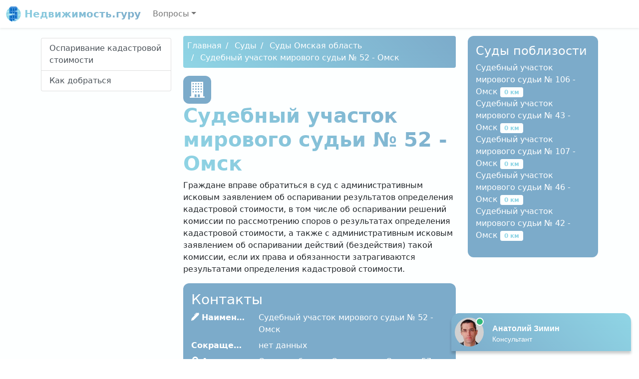

--- FILE ---
content_type: text/html; charset=UTF-8
request_url: https://pravo.vnmsk.ru/sud/4595/
body_size: 4847
content:
<!DOCTYPE html>
<html lang="ru-RU" class="h-100">
<head>
<meta charset="UTF-8" />
<meta name="viewport" content="width=device-width, initial-scale=1" />
<title>Судебный участок мирового судьи № 52 - Омск: оспаривание кадастровой стоимости</title>
<meta name="description" content="Суд Омская область, Омск, улица Седова, 57, корпус 1. Оспаривание кадастровой стоимости, контакты, время работы. Схема проезда." />
<link rel="icon" href="https://pravo.vnmsk.ru/template/nedvizhimost.ico" type="image/x-icon" />
<link href="//cdn.jsdelivr.net/npm/bootstrap@5.0.0-beta1/dist/css/bootstrap.min.css" rel="stylesheet" />
<link href="//unpkg.com/leaflet@1.7.1/dist/leaflet.css" rel="stylesheet" />
<style>
	main {
		background: linear-gradient(165deg, #FDFFFF 50%, #fff 50%);
	}
	h1,
	.bg-white h2,
	.logo-text {
		font-weight: 700;
		background: -webkit-linear-gradient(45deg, #8FD5E5 0%, #7CABCA 100%);
		-webkit-background-clip: text;
		-webkit-text-fill-color: transparent;
	}
	#navigation a.active,
	.breadcrumb,
	.dropdown-item:active {
		background: #7CABCA;
		background: linear-gradient(45deg, #8FD5E5 0%, #7CABCA 100%);
		border-style: none;
	}
	.breadcrumb li + li::before {
		padding-right: 0.5rem;
		padding-left: 0.5rem;
		color: #fff;
		content: "/";
	}
	.breadcrumb li a,
	.box a,
	.box a:hover {
		color: #fff;
		text-decoration: none;
	}
	li.nav-item.dropdown {
		z-index: 1021;
	}
	.box,
	.icon {
		background-color: #7CABCA;
		border-radius: 0.75rem;
		color: #fff;
	}
	.icon {
		display: inline-flex;
		padding: 0.75rem;
	}
	.box .badge {
		background-color: #FDFFFF;
		color: #8FD5E5;
	}
	.phone::before {
		background-image: url("data:image/svg+xml,%3Csvg xmlns='http://www.w3.org/2000/svg' width='16' height='16' fill='white' viewBox='0 0 16 16'%3E%3Cpath d='M1.885.511a1.745 1.745 0 0 1 2.61.163L6.29 2.98c.329.423.445.974.315 1.494l-.547 2.19a.678.678 0 0 0 .178.643l2.457 2.457a.678.678 0 0 0 .644.178l2.189-.547a1.745 1.745 0 0 1 1.494.315l2.306 1.794c.829.645.905 1.87.163 2.611l-1.034 1.034c-.74.74-1.846 1.065-2.877.702a18.634 18.634 0 0 1-7.01-4.42 18.634 18.634 0 0 1-4.42-7.009c-.362-1.03-.037-2.137.703-2.877L1.885.511z'/%3E%3C/svg%3E");
	}
	.name::before {
		background-image: url("data:image/svg+xml,%3Csvg xmlns='http://www.w3.org/2000/svg' width='16' height='16' fill='white' viewBox='0 0 16 16'%3E%3Cpath d='M13.498.795l.149-.149a1.207 1.207 0 1 1 1.707 1.708l-.149.148a1.5 1.5 0 0 1-.059 2.059L4.854 14.854a.5.5 0 0 1-.233.131l-4 1a.5.5 0 0 1-.606-.606l1-4a.5.5 0 0 1 .131-.232l9.642-9.642a.5.5 0 0 0-.642.056L6.854 4.854a.5.5 0 1 1-.708-.708L9.44.854A1.5 1.5 0 0 1 11.5.796a1.5 1.5 0 0 1 1.998-.001z'/%3E%3C/svg%3E");
	}
	.address::before {
		background-image: url("data:image/svg+xml,%3Csvg xmlns='http://www.w3.org/2000/svg' width='16' height='16' fill='white' viewBox='0 0 16 16'%3E%3Cpath d='M8 16s6-5.686 6-10A6 6 0 0 0 2 6c0 4.314 6 10 6 10zm0-7a3 3 0 1 1 0-6 3 3 0 0 1 0 6z'/%3E%3C/svg%3E");
	}
	.office-hours::before {
		background-image: url("data:image/svg+xml,%3Csvg xmlns='http://www.w3.org/2000/svg' width='16' height='16' fill='white' viewBox='0 0 16 16'%3E%3Cpath d='M16 8A8 8 0 1 1 0 8a8 8 0 0 1 16 0zM8 3.5a.5.5 0 0 0-1 0V9a.5.5 0 0 0 .252.434l3.5 2a.5.5 0 0 0 .496-.868L8 8.71V3.5z'/%3E%3C/svg%3E");
	}
	.star {
		background-image: url("data:image/svg+xml,%3Csvg xmlns='http://www.w3.org/2000/svg' width='16' height='16' fill='orange' viewBox='0 0 16 16'%3E%3Cpath d='M3.612 15.443c-.386.198-.824-.149-.746-.592l.83-4.73L.173 6.765c-.329-.314-.158-.888.283-.95l4.898-.696L7.538.792c.197-.39.73-.39.927 0l2.184 4.327 4.898.696c.441.062.612.636.283.95l-3.523 3.356.83 4.73c.078.443-.36.79-.746.592L8 13.187l-4.389 2.256z'/%3E%3C/svg%3E");
	}
	.phone::before,
	.name::before,
	.address::before,
	.office-hours::before,
	.star {
		display: inline-block;
		width: 1.3em;
		height: 1.3em;
		vertical-align: middle;
		content: "";
		background-repeat: no-repeat;
	}
</style>
</head>
<body class="d-flex flex-column h-100" data-bs-spy="scroll" data-bs-target="#navigation">
<header>
<nav class="navbar navbar-expand-md navbar-light bg-white shadow-sm">
<div class="container-fluid">
<a class="navbar-brand logo-text" href="/"> <img src="/template/nedvizhimost.svg" width="30" height="30" class="align-top" alt="Недвижимость.гуру" /> Недвижимость.гуру </a>
<button class="navbar-toggler" type="button" data-bs-toggle="collapse" data-bs-target="#navbarCollapse" aria-controls="navbarCollapse" aria-expanded="false" aria-label="Toggle navigation">
<span class="navbar-toggler-icon"></span>
</button>
<div class="collapse navbar-collapse" id="navbarCollapse">
<ul class="navbar-nav me-auto mb-2 mb-md-0">
<li class="nav-item dropdown">
<a title="Вопросы" class="nav-link dropdown-toggle" href="#" id="navbarDropdown" role="button" data-bs-toggle="dropdown" aria-expanded="false">Вопросы</a>
<ul class="dropdown-menu" aria-labelledby="navbarDropdown">
<li><a class="dropdown-item" title="Как получить выписку из ЕГРН" href="/kak-poluchit-vypisku-iz-egrn/">Как получить выписку из ЕГРН</a></li><li><a class="dropdown-item" title="Оформление гаража в собственность" href="/oformleniye-garazha-v-sobstvennost/">Оформление гаража в собственность</a></li><li><a class="dropdown-item" title="Оспаривание кадастровой стоимости" href="/osparivanie-kadastrovoy-stoimosti/">Оспаривание кадастровой стоимости</a></li><li><a class="dropdown-item" title="Росреестр" href="/rosreestr-vypiska/">Росреестр</a></li><li><a class="dropdown-item" title="Суды" href="/sudy/">Суды</a></li></ul>
</li>
</ul>
</div>
</div>
</nav>
</header>
<main class="flex-shrink-0">
<div class="py-3 container">
<div class="row">
<div class="col-md-3">
<div class="list-group sticky-top mb-3 pt-1" id="navigation"><a class="list-group-item list-group-item-action" href="#p1">Оспаривание кадастровой стоимости</a><a class="list-group-item list-group-item-action" href="#p2">Как добраться</a></div>
</div>
<div class="col-md-6">
<nav aria-label="breadcrumb"><ol class="breadcrumb p-2 mb-3 rounded" itemscope itemtype="https://schema.org/BreadcrumbList"><li><a href="/" title="Главная">Главная</a></li><li itemprop="itemListElement" itemscope itemtype="https://schema.org/ListItem">
    <a href="/sudy/" itemprop="item" title="Суды"><span itemprop="name">Суды</span></a>
    <meta itemprop="position" content="1" />
</li><li itemprop="itemListElement" itemscope itemtype="https://schema.org/ListItem">
    <a href="/sudy/1647/" itemprop="item" title="Суды Омская область"><span itemprop="name">Суды Омская область</span></a>
    <meta itemprop="position" content="2" />
</li><li itemprop="itemListElement" itemscope itemtype="https://schema.org/ListItem">
    <a href="/sud/4595/" itemprop="item" title="Судебный участок мирового судьи № 52 - Омск"><span itemprop="name">Судебный участок мирового судьи № 52 - Омск</span></a>
    <meta itemprop="position" content="3" />
</li></ol></nav><div class="text-center text-lg-start">
<div class="icon"><svg xmlns="http://www.w3.org/2000/svg" width="32" height="32" fill="currentColor" viewBox="0 0 24 24"><path d="M1 22h2v-22h18v22h2v2h-22v-2zm7-3v4h3v-4h-3zm5 0v4h3v-4h-3zm-6-5h-2v2h2v-2zm8 0h-2v2h2v-2zm-4 0h-2v2h2v-2zm8 0h-2v2h2v-2zm-12-4h-2v2h2v-2zm8 0h-2v2h2v-2zm-4 0h-2v2h2v-2zm8 0h-2v2h2v-2zm-12-4h-2v2h2v-2zm8 0h-2v2h2v-2zm-4 0h-2v2h2v-2zm8 0h-2v2h2v-2zm-12-4h-2v2h2v-2zm8 0h-2v2h2v-2zm-4 0h-2v2h2v-2zm8 0h-2v2h2v-2z"/></svg></div><h1>Судебный участок мирового судьи № 52 - Омск</h1><p>Граждане вправе обратиться в суд с административным исковым заявлением об оспаривании результатов определения кадастровой стоимости, в том числе об оспаривании решений комиссии по рассмотрению споров о результатах определения кадастровой стоимости, а также с административным исковым заявлением об оспаривании действий (бездействия) такой комиссии, если их права и обязанности затрагиваются результатами определения кадастровой стоимости.</p></div>
<div class="box p-3 mb-3">
<h3>Контакты</h3><dl class="row"><dt class="col-sm-3 name text-truncate">Наименование</dt><dd class="col-sm-9">Судебный участок мирового судьи № 52 - Омск</dd><dt class="col-sm-3 text-truncate">Сокращенное наименование</dt><dd class="col-sm-9">нет данных</dd><dt class="col-sm-3 address">Адрес</dt><dd class="col-sm-9">Омская область, Омск, улица Седова, 57, корпус 1</dd><dt class="col-sm-3 phone text-truncate">Телефон</dt><dd class="col-sm-9">+7 (3812) 51-36-82<br />+7 (3812) 51-37-56</dd><dt class="col-sm-3 office-hours">Время работы</dt><dd class="col-sm-9">понедельник-четверг: с 09:00 до 17:00, перерыв: с 12:00 до 14:00<br />пятница: с 09:00 до 16:00, перерыв: с 12:00 до 14:00</dd><dt class="col-sm-3 text-truncate">Руководитель</dt><dd class="col-sm-9">Шушпан Инна Владимировна</dd><dt class="col-sm-3">Сайт</dt><dd class="col-sm-9">http://52.oms.msudrf.ru</dd></dl></div>
<div class="p-3 bg-white rounded shadow-sm mb-3">
<h2 id="p1">Оспаривание кадастровой стоимости</h2>
<p>При оспаривании кадастровой стоимости в суде потребуется тот же набор бумаг, что и при обращении в комиссию. Обратите внимание, что Вам придется подтвердить соблюдение досудебного порядка, если этого требует закон. Составьте заявление в суд в соответствии с общими правилами подготовки процессуальных документов.</p><h2 id="p2">Как добраться</h2><p>Судебный участок мирового судьи № 52 - Омск положение на карте и <a class="text-dark" href="https://www.google.com/maps/dir/?api=1&destination=Омская область, Омск, улица Седова, 57, корпус 1" rel="nofollow external" target="_blank">схема проезда</a>.</p><div id="map" class="rounded mb-3" data-address="Омская область, Омск, улица Седова, 57, корпус 1" data-lat="54.94913" data-lng="73.324958"></div></div>
</div>
<div class="col-md-3"><div class="box p-3 mb-3"><h4>Суды поблизости</h4><ul class="list-unstyled"><li><a title="Судебный участок мирового судьи № 106 - Омск" href="/sud/4586/">Судебный участок мирового судьи № 106 - Омск <span class="badge">0 км</span></a></li><li><a title="Судебный участок мирового судьи № 43 - Омск" href="/sud/4589/">Судебный участок мирового судьи № 43 - Омск <span class="badge">0 км</span></a></li><li><a title="Судебный участок мирового судьи № 107 - Омск" href="/sud/4587/">Судебный участок мирового судьи № 107 - Омск <span class="badge">0 км</span></a></li><li><a title="Судебный участок мирового судьи № 46 - Омск" href="/sud/4590/">Судебный участок мирового судьи № 46 - Омск <span class="badge">0 км</span></a></li><li><a title="Судебный участок мирового судьи № 42 - Омск" href="/sud/4588/">Судебный участок мирового судьи № 42 - Омск <span class="badge">0 км</span></a></li></ul></div></div></div>
</div>
</main>
<footer class="footer mt-auto py-3">
<div class="container">
<div class="row">
<div class="col-auto me-auto">
<ul class="list-inline">
<li class="list-inline-item"><a href="/personal-data-processing-policy/" class="text-dark text-decoration-none">Политика обработки персональных данных</a></li>
<li class="list-inline-item"><a href="/user-agreement/" class="text-dark text-decoration-none">Пользовательское соглашение</a></li>
</ul>
</div>
<div class="col-auto">
<img src="/template/nedvizhimost.svg" width="48" height="48" alt="Недвижимость.гуру" />
</div>
</div>
<hr />
<p><small>При копировании информации ссылка на источник обязательна.</small></p><p><small id="copyright">&copy; 2026 Все права защищены, pravo.vnmsk.ru.</small></p>
</div>
</footer>
<script> (function(f,ee,d,o,t) { if (ee._feedot) return; ee._feedot = f; o = d.createElement('script'); o.src = 'https://widget.info-app5shs.ru/js/init.js?t='+(new Date().getTime()); o.defer = true; d.body.appendChild(o); })('99d75056e0aa21a375ac8634abf3b58d', window, document);</script>
<script src="//cdn.jsdelivr.net/npm/bootstrap@5.0.0-beta1/dist/js/bootstrap.bundle.min.js"></script>
<script src="//unpkg.com/leaflet@1.7.1/dist/leaflet.js"></script>
<script src="/template/map.js"></script>
<script>
new Image().src = "//counter.yadro.ru/hit?r"+
escape(document.referrer)+((typeof(screen)=="undefined")?"":
";s"+screen.width+"*"+screen.height+"*"+(screen.colorDepth?
screen.colorDepth:screen.pixelDepth))+";u"+escape(document.URL)+
";h"+escape(document.title.substring(0,150))+
";"+Math.random();
</script>
<script defer src="https://static.cloudflareinsights.com/beacon.min.js/vcd15cbe7772f49c399c6a5babf22c1241717689176015" integrity="sha512-ZpsOmlRQV6y907TI0dKBHq9Md29nnaEIPlkf84rnaERnq6zvWvPUqr2ft8M1aS28oN72PdrCzSjY4U6VaAw1EQ==" data-cf-beacon='{"version":"2024.11.0","token":"d4f1da7e833942808cc3471faa9f7c01","r":1,"server_timing":{"name":{"cfCacheStatus":true,"cfEdge":true,"cfExtPri":true,"cfL4":true,"cfOrigin":true,"cfSpeedBrain":true},"location_startswith":null}}' crossorigin="anonymous"></script>
</body>
</html>

--- FILE ---
content_type: application/javascript
request_url: https://config.widget.info-app5shs.ru/settings.js?pid=99d75056e0aa21a375ac8634abf3b58d&t=1768824569118
body_size: 259
content:
window.FEEDOT_SETTINGS=window.FEEDOT_SETTINGS || {"referral":"b5f8eb390cb0eb26634c7622a794dac2","secretHash":"51c0e18bc48d73d58c77dfba1630197d","widgets":[{"id":15835,"type":"chat","platformId":2719,"customisation":{"desktop":{"operatorName":"\u0410\u043d\u0430\u0442\u043e\u043b\u0438\u0439","operatorSurname":"\u0417\u0438\u043c\u0438\u043d","operatorAvatar":"\/images\/avatars\/13.jpg","theme":"none","themeCustomColor1":"#8FD5E5","themeCustomColor2":"#7CABCA","yandexCounter":null,"googleCounter":null,"facebookCounter":null,"mytargetCounter":null,"vkCounter":null},"mobile":{"_keep":true,"operatorName":"\u0410\u043d\u0430\u0442\u043e\u043b\u0438\u0439","operatorSurname":"\u0417\u0438\u043c\u0438\u043d","operatorAvatar":"\/images\/avatars\/13.jpg","theme":"none","themeCustomColor1":"#8FD5E5","themeCustomColor2":"#7CABCA"}},"rules":[]}]}


--- FILE ---
content_type: image/svg+xml
request_url: https://pravo.vnmsk.ru/template/nedvizhimost.svg
body_size: 1508
content:
<svg xmlns="http://www.w3.org/2000/svg" height="682.667" viewBox="-6 0 512 512" width="682.667"><path d="M0 261.621C0 123.34 112.098 11.242 250.379 11.242c138.461 0 251.102 113.254 250.375 251.715-.34 64.996-25.449 124.129-66.371 168.445-25.98 28.137-66.367 38.129-102.586 25.676-25.523-8.781-52.914-13.551-81.418-13.551-46.121 0-89.32 12.484-126.426 34.238C49.801 434.297 0 353.781 0 261.621zm0 0" fill="#8fd5e5"/><path d="M388.344 51.098v143.074l.219 179.223c0 75.539-60.902 137.129-136.437 137.582h-2.766c-14.074 0-26.855-.137-40.297-2.371-35.25-5.859-68.008-19.086-96.645-38.035V51.098a20.44 20.44 0 0 1 20.438-20.437h235.051c11.285 0 20.438 9.148 20.438 20.438zm0 0" fill="#0573cd"/><path d="M388.344 51.098v381.285c0 25.895-18.105 47.684-41.902 57.902-30.273 12.996-62.047 20.691-97.086 20.691-14.07 0-26.852-.137-40.293-2.371a248.58 248.58 0 0 1-67.012-21.191V20.437C142.051 9.152 151.203 0 162.492 0h173.73c11.289 0 20.441 9.152 20.441 20.438V30.66h11.238c11.289 0 20.441 9.148 20.441 20.438zm0 0" fill="#4691db"/><path d="M356.664 71.535v71.539c0 5.645-4.578 10.219-10.223 10.219h-20.437a10.22 10.22 0 0 1-10.219-10.219V71.535c0-5.641 4.574-10.219 10.219-10.219h20.438c5.645 0 10.223 4.578 10.223 10.219zm-86.867-10.219h-20.441c-5.641 0-10.219 4.578-10.219 10.219v71.539c0 5.645 4.578 10.219 10.219 10.219h20.441a10.22 10.22 0 0 0 10.219-10.219V71.535c0-5.641-4.574-10.219-10.219-10.219zm-76.648 0h-20.437c-5.645 0-10.219 4.578-10.219 10.219v71.539a10.22 10.22 0 0 0 10.219 10.219h20.438c5.645 0 10.223-4.574 10.223-10.219V71.535c0-5.641-4.578-10.219-10.223-10.219zm153.293 122.637h-20.437a10.22 10.22 0 0 0-10.219 10.219v71.535c0 5.645 4.574 10.223 10.219 10.223h20.438c5.645 0 10.223-4.578 10.223-10.223v-71.535c0-5.645-4.578-10.219-10.223-10.219zm-76.645 0h-20.441c-5.641 0-10.219 4.574-10.219 10.219v71.535c0 5.645 4.578 10.223 10.219 10.223h20.441c5.645 0 10.219-4.578 10.219-10.223v-71.535a10.22 10.22 0 0 0-10.219-10.219zm-76.648 0h-20.437a10.22 10.22 0 0 0-10.219 10.219v71.535c0 5.645 4.574 10.223 10.219 10.223h20.438c5.645 0 10.223-4.578 10.223-10.223v-71.535c0-5.645-4.578-10.219-10.223-10.219zm153.293 122.633h-20.437c-5.645 0-10.219 4.578-10.219 10.219v71.539a10.22 10.22 0 0 0 10.219 10.219h20.438c5.645 0 10.223-4.574 10.223-10.219v-71.539c0-5.641-4.578-10.219-10.223-10.219zm-76.645 0h-20.441c-5.641 0-10.219 4.578-10.219 10.219v71.539c0 5.645 4.578 10.219 10.219 10.219h20.441a10.22 10.22 0 0 0 10.219-10.219v-71.539c0-5.641-4.574-10.219-10.219-10.219zm-76.648 0h-20.437c-5.645 0-10.219 4.578-10.219 10.219v71.539a10.22 10.22 0 0 0 10.219 10.219h20.438c5.645 0 10.223-4.574 10.223-10.219v-71.539c0-5.641-4.578-10.219-10.223-10.219zm0 122.637h-20.437a10.22 10.22 0 0 0-10.219 10.219v56.68a248.537 248.537 0 0 0 40.879 11.453v-68.133c0-5.645-4.578-10.219-10.223-10.219zm76.648 0h-20.441c-5.641 0-10.219 4.574-10.219 10.219v68.473c0 .254.02.508.039.758a253.83 253.83 0 0 0 11.203.262c10.031 0 19.918-.605 29.637-1.754v-67.738a10.22 10.22 0 0 0-10.219-10.219zm0 0" fill="#0573cd"/><path d="M259.578 316.805v71.539a10.22 10.22 0 0 0 10.219 10.219h-20.441c-5.641 0-10.219-4.574-10.219-10.219v-71.539c0-5.641 4.578-10.219 10.219-10.219h20.441c-5.645 0-10.219 4.578-10.219 10.219zm10.219-132.852h-20.441c-5.641 0-10.219 4.574-10.219 10.219v71.535c0 5.645 4.578 10.223 10.219 10.223h20.441c-5.645 0-10.219-4.578-10.219-10.223v-71.535a10.22 10.22 0 0 1 10.219-10.219zm0-122.637h-20.441c-5.641 0-10.219 4.578-10.219 10.219v71.539c0 5.645 4.578 10.219 10.219 10.219h20.441a10.22 10.22 0 0 1-10.219-10.219V71.535c0-5.641 4.574-10.219 10.219-10.219zm66.426 81.758V71.535c0-5.641 4.578-10.219 10.219-10.219h-20.437c-5.645 0-10.219 4.578-10.219 10.219v71.539a10.22 10.22 0 0 0 10.219 10.219h20.438c-5.641 0-10.219-4.574-10.219-10.219zm10.219 40.879h-20.437a10.22 10.22 0 0 0-10.219 10.219v71.535c0 5.645 4.574 10.223 10.219 10.223h20.438c-5.641 0-10.219-4.578-10.219-10.223v-71.535c0-5.645 4.578-10.219 10.219-10.219zM193.148 306.586h-20.437c-5.645 0-10.219 4.578-10.219 10.219v71.539a10.22 10.22 0 0 0 10.219 10.219h20.438a10.22 10.22 0 0 1-10.219-10.219v-71.539c0-5.641 4.574-10.219 10.219-10.219zm45.988 132.855v68.473c0 .254.02.508.039.758a253.83 253.83 0 0 0 11.203.262 247.97 247.97 0 0 0 9.199-.187v-69.305a10.22 10.22 0 0 1 10.219-10.219h-20.441c-5.641 0-10.219 4.574-10.219 10.219zm107.305-132.855h-20.437c-5.645 0-10.219 4.578-10.219 10.219v71.539a10.22 10.22 0 0 0 10.219 10.219h20.438c-5.641 0-10.219-4.574-10.219-10.219v-71.539c0-5.641 4.578-10.219 10.219-10.219zM193.148 61.316h-20.437c-5.645 0-10.219 4.578-10.219 10.219v71.539a10.22 10.22 0 0 0 10.219 10.219h20.438a10.22 10.22 0 0 1-10.219-10.219V71.535c0-5.641 4.574-10.219 10.219-10.219zm-30.656 378.125v56.68c6.68 2.508 13.5 4.73 20.438 6.664v-63.344a10.22 10.22 0 0 1 10.219-10.219h-20.437a10.22 10.22 0 0 0-10.219 10.219zm30.656-255.488h-20.437a10.22 10.22 0 0 0-10.219 10.219v71.535c0 5.645 4.574 10.223 10.219 10.223h20.438c-5.645 0-10.219-4.578-10.219-10.223v-71.535a10.22 10.22 0 0 1 10.219-10.219zm0 0" fill="#015aad"/><path d="M208.48 275.93c-8.469 0-15.332 6.863-15.332 15.328s-6.863 15.328-15.328 15.328H34.746c-8.711 0-15.727-7.266-15.312-16.07.391-8.246 7.492-14.586 15.746-14.586h30.227c8.465 0 15.328-6.863 15.328-15.332s6.863-15.328 15.328-15.328h183.953c8.711 0 15.727 7.266 15.313 16.07-.387 8.246-7.492 14.59-15.746 14.59zm122.633-102.195h81.758c8.465 0 15.328-6.867 15.328-15.332s-6.863-15.328-15.328-15.328h-81.758c-8.465 0-15.328 6.863-15.328 15.328s6.863 15.332 15.328 15.332zM39.855 199.281c0-8.465 6.863-15.328 15.332-15.328H85.41c8.254 0 15.355-6.344 15.746-14.59.414-8.805-6.602-16.07-15.312-16.07H24.586a248.65 248.65 0 0 0-20.16 61.316h20.102c8.465 0 15.328-6.863 15.328-15.328zm245.27 246.293c0 8.465 6.863 15.328 15.332 15.328h25.547a10.22 10.22 0 0 1 10.219 10.219 10.22 10.22 0 0 1-10.219 10.219H218.699c-8.465 0-15.328 6.863-15.328 15.332 0 4.813 2.223 9.105 5.695 11.914A251.793 251.793 0 0 0 250.379 512c73.328 0 139.289-31.523 185.082-81.758H300.457c-8.469 0-15.332 6.863-15.332 15.332zM500.211 245.27h-15.805c-8.465 0-15.328 6.863-15.328 15.328s-6.863 15.332-15.328 15.332h-30.227c-8.254 0-15.355 6.34-15.746 14.586-.414 8.805 6.602 16.07 15.313 16.07h73.633a251.564 251.564 0 0 0 4.035-44.965c0-5.496-.195-10.945-.547-16.352zm0 0" fill="#b3e8f4"/></svg>